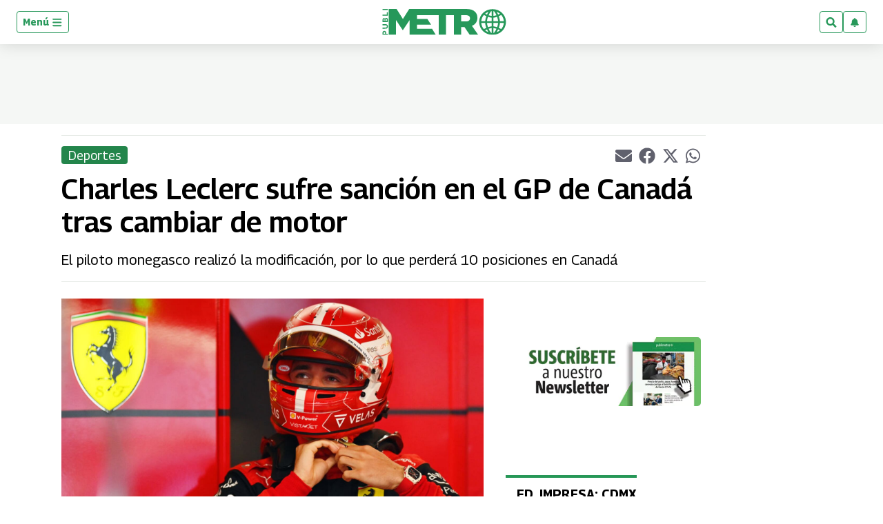

--- FILE ---
content_type: text/html; charset=utf-8
request_url: https://www.google.com/recaptcha/api2/aframe
body_size: 267
content:
<!DOCTYPE HTML><html><head><meta http-equiv="content-type" content="text/html; charset=UTF-8"></head><body><script nonce="f2IWY-kaImSQAB6uoOwUiw">/** Anti-fraud and anti-abuse applications only. See google.com/recaptcha */ try{var clients={'sodar':'https://pagead2.googlesyndication.com/pagead/sodar?'};window.addEventListener("message",function(a){try{if(a.source===window.parent){var b=JSON.parse(a.data);var c=clients[b['id']];if(c){var d=document.createElement('img');d.src=c+b['params']+'&rc='+(localStorage.getItem("rc::a")?sessionStorage.getItem("rc::b"):"");window.document.body.appendChild(d);sessionStorage.setItem("rc::e",parseInt(sessionStorage.getItem("rc::e")||0)+1);localStorage.setItem("rc::h",'1768479352878');}}}catch(b){}});window.parent.postMessage("_grecaptcha_ready", "*");}catch(b){}</script></body></html>

--- FILE ---
content_type: application/x-javascript; charset=utf-8
request_url: https://servicer.mgid.com/1806572/1?nocmp=1&tcfV2=1&sessionId=6968da75-02579&sessionPage=1&sessionNumberWeek=1&sessionNumber=1&cpicon=1&scale_metric_1=64.00&scale_metric_2=256.00&scale_metric_3=100.00&cbuster=1768479353737771729301&pvid=ef84f6f7-14ba-4e5f-8ab5-a463eb8e5645&implVersion=17&lct=1768241760&mp4=1&ap=1&consentStrLen=0&wlid=32e587ab-e7d7-4db1-a25e-2f38444d5c4f&pageview_widget_list=1806573,1806572&uniqId=0355d&childs=1913925&niet=4g&nisd=false&jsp=body&evt=%5B%7B%22event%22%3A1%2C%22methods%22%3A%5B1%2C2%5D%7D%2C%7B%22event%22%3A2%2C%22methods%22%3A%5B1%2C2%5D%7D%5D&pv=5&jsv=es6&dpr=1&hashCommit=a2dd5561&apt=2022-06-17T19%3A25%3A08%2B00%3A00&tfre=9262&w=1076&h=791&tl=150&tlp=1,2,3,4,5,6,7,8&sz=254x343&szp=1,2,3,4,5,6,7,8&szl=1,2,3,4;5,6,7,8&cxurl=https%3A%2F%2Fwww.publimetro.com.mx%2Fdeportes%2F2022%2F06%2F18%2Fformula-1gp-charles-leclerc-sancionado-10-puestos-en-la-parrilla-por-cambiar-parte-del-motor%2F&ref=&lu=https%3A%2F%2Fwww.publimetro.com.mx%2Fdeportes%2F2022%2F06%2F18%2Fformula-1gp-charles-leclerc-sancionado-10-puestos-en-la-parrilla-por-cambiar-parte-del-motor%2F
body_size: 2322
content:
var _mgq=_mgq||[];
_mgq.push(["MarketGidLoadGoods1806572_0355d",[
["Brainberries","16261805","1","Inside Hollywood's Race For The Next James Bond: So Who Will Win?","","0","","","","5TMCbrxE-dh3Oo_s9wox_S0S-bACUoQNv0JvABGcRxinHPgL59NFEAHIVFjy3KJ-J5-V9RiSmN6raXcKPkq-dt28hW5cLq2ixzK8BfpflxDI34RtDB7oEwzoa56DDnth",{"i":"https://s-img.mgid.com/g/16261805/370x209/-/[base64].webp?v=1768479353-a1sF8huwicmY3YCFSZWeeAhAKFqoTc6wiWhexE1FQY0","l":"https://clck.mgid.com/ghits/16261805/i/58136708/0/pp/1/1?h=5TMCbrxE-dh3Oo_s9wox_S0S-bACUoQNv0JvABGcRxinHPgL59NFEAHIVFjy3KJ-J5-V9RiSmN6raXcKPkq-dt28hW5cLq2ixzK8BfpflxDI34RtDB7oEwzoa56DDnth&rid=f040a145-f20b-11f0-be28-d404e6f98490&tt=Direct&att=3&afrd=296&iv=17&ct=1&gdprApplies=0&st=-300&mp4=1&h2=RGCnD2pppFaSHdacZpvmnrKs3NEoz9rroTgLYydx17cx5eTfITuFxUljrkUjHkJlPtgX_-amBgkGEFMr9r2RVQ**","adc":[],"sdl":0,"dl":"","type":"w","media-type":"static","clicktrackers":[],"cta":"Learn more","cdt":"","b":0.01,"catId":239,"tri":"f040c51f-f20b-11f0-be28-d404e6f98490","crid":"16261805"}],
["Brainberries","6288120","1","Top 8 Best Looking US First Ladies Ever","","0","","","","5TMCbrxE-dh3Oo_s9wox_et3zcaEyPle_Uz0x_hd49dDADw14zlMMXj7AG7-a43KJ5-V9RiSmN6raXcKPkq-dt28hW5cLq2ixzK8BfpflxBvBvxyKyV5synb2pkvslQN",{"i":"https://s-img.mgid.com/g/6288120/370x209/0x18x754x425/aHR0cDovL2ltZ2hvc3RzLmNvbS90LzIwMjAtMDYvMTAxOTI0L2NlMDcxZjgyZjFjZWI0MDAzZGUzNWJhMzc4YzY5NDZmLmpwZWc.webp?v=1768479353-ZeULxTLLBTTnPCLWi-BiEZECbUiYs-mbMy9g_3EKgdI","l":"https://clck.mgid.com/ghits/6288120/i/58136708/0/pp/2/1?h=5TMCbrxE-dh3Oo_s9wox_et3zcaEyPle_Uz0x_hd49dDADw14zlMMXj7AG7-a43KJ5-V9RiSmN6raXcKPkq-dt28hW5cLq2ixzK8BfpflxBvBvxyKyV5synb2pkvslQN&rid=f040a145-f20b-11f0-be28-d404e6f98490&tt=Direct&att=3&afrd=296&iv=17&ct=1&gdprApplies=0&st=-300&mp4=1&h2=RGCnD2pppFaSHdacZpvmnrKs3NEoz9rroTgLYydx17cx5eTfITuFxUljrkUjHkJlPtgX_-amBgkGEFMr9r2RVQ**","adc":[],"sdl":0,"dl":"","type":"w","media-type":"static","clicktrackers":[],"cta":"Learn more","cdt":"","b":0.01,"catId":232,"tri":"f040c524-f20b-11f0-be28-d404e6f98490","crid":"6288120"}],
["Brainberries","20209367","1","This Bug Lives In Water, And Is Giant!","","0","","","","5TMCbrxE-dh3Oo_s9wox_YlskvpCVJoJud1ZeydloiLIqLDzQr6N0NFvdFjIpfkQJ5-V9RiSmN6raXcKPkq-dt28hW5cLq2ixzK8BfpflxCazBJx3_kYv8wSV7MSH0Wk",{"i":"https://s-img.mgid.com/g/20209367/370x209/-/[base64].webp?v=1768479353-8T4ootrdcRifssOWPoRMAo4MwjJmzlYZ0vuGuMMJTFs","l":"https://clck.mgid.com/ghits/20209367/i/58136708/0/pp/3/1?h=5TMCbrxE-dh3Oo_s9wox_YlskvpCVJoJud1ZeydloiLIqLDzQr6N0NFvdFjIpfkQJ5-V9RiSmN6raXcKPkq-dt28hW5cLq2ixzK8BfpflxCazBJx3_kYv8wSV7MSH0Wk&rid=f040a145-f20b-11f0-be28-d404e6f98490&tt=Direct&att=3&afrd=296&iv=17&ct=1&gdprApplies=0&st=-300&mp4=1&h2=RGCnD2pppFaSHdacZpvmnrKs3NEoz9rroTgLYydx17cx5eTfITuFxUljrkUjHkJlPtgX_-amBgkGEFMr9r2RVQ**","adc":[],"sdl":0,"dl":"","type":"w","media-type":"static","clicktrackers":[],"cta":"Learn more","cdt":"","b":0.01,"catId":225,"tri":"f040c525-f20b-11f0-be28-d404e6f98490","crid":"20209367"}],
["Herbeauty","16261745","1","How Priyanka Chopra Is Balancing Fame And Motherhood","","0","","","","5TMCbrxE-dh3Oo_s9wox_XCUPPHvvUVxU-2EMrDbswXLu4sJS_OXQgHiZtKfxOxjJ5-V9RiSmN6raXcKPkq-dt28hW5cLq2ixzK8BfpflxCA7Iq2_rLNE_h1Z7wOh1Px",{"i":"https://s-img.mgid.com/g/16261745/370x209/-/[base64].webp?v=1768479353-I4gqKO_4Kx9zLLHByZbRq8UkfgB6DlO4HChw3VkcbYE","l":"https://clck.mgid.com/ghits/16261745/i/58136708/0/pp/4/1?h=5TMCbrxE-dh3Oo_s9wox_XCUPPHvvUVxU-2EMrDbswXLu4sJS_OXQgHiZtKfxOxjJ5-V9RiSmN6raXcKPkq-dt28hW5cLq2ixzK8BfpflxCA7Iq2_rLNE_h1Z7wOh1Px&rid=f040a145-f20b-11f0-be28-d404e6f98490&tt=Direct&att=3&afrd=296&iv=17&ct=1&gdprApplies=0&st=-300&mp4=1&h2=RGCnD2pppFaSHdacZpvmnrKs3NEoz9rroTgLYydx17cx5eTfITuFxUljrkUjHkJlPtgX_-amBgkGEFMr9r2RVQ**","adc":[],"sdl":0,"dl":"","type":"w","media-type":"static","clicktrackers":[],"cta":"Learn more","cdt":"","b":0.01,"catId":239,"tri":"f040c528-f20b-11f0-be28-d404e6f98490","crid":"16261745"}],
["Brainberries","15112101","1","Man Turned Characters Of Popular Harry Potter Series Into Kids","","0","","","","5TMCbrxE-dh3Oo_s9wox_V4rILaAVp4HhQ0DpM143vorm6rdCJbL_sTyLKTvd_NdJ5-V9RiSmN6raXcKPkq-dt28hW5cLq2ixzK8BfpflxBipd9SJh9wjf4-s7kFMiZh",{"i":"https://s-img.mgid.com/g/15112101/370x209/-/[base64].webp?v=1768479353-uWEo-imrnuGcoWHz0hWLNYxiDGsTxokFbM2XXuXGaw8","l":"https://clck.mgid.com/ghits/15112101/i/58136708/0/pp/5/1?h=5TMCbrxE-dh3Oo_s9wox_V4rILaAVp4HhQ0DpM143vorm6rdCJbL_sTyLKTvd_NdJ5-V9RiSmN6raXcKPkq-dt28hW5cLq2ixzK8BfpflxBipd9SJh9wjf4-s7kFMiZh&rid=f040a145-f20b-11f0-be28-d404e6f98490&tt=Direct&att=3&afrd=296&iv=17&ct=1&gdprApplies=0&st=-300&mp4=1&h2=RGCnD2pppFaSHdacZpvmnrKs3NEoz9rroTgLYydx17cx5eTfITuFxUljrkUjHkJlPtgX_-amBgkGEFMr9r2RVQ**","adc":[],"sdl":0,"dl":"","type":"w","media-type":"static","clicktrackers":[],"cta":"Learn more","cdt":"","b":0.01,"catId":230,"tri":"f040c52b-f20b-11f0-be28-d404e6f98490","crid":"15112101"}],
["Brainberries","21699569","1","Selena Shares Her Story - This Is Truly Heartbreaking","","0","","","","5TMCbrxE-dh3Oo_s9wox_VaRkFgLi4eY8TWmlPU73ThgS54JtA3jw7p83JYGxxP8J5-V9RiSmN6raXcKPkq-dt28hW5cLq2ixzK8BfpflxCq9-GUG7h81pvXfFfL_Bqh",{"i":"https://s-img.mgid.com/g/21699569/370x209/-/[base64].webp?v=1768479353-ZJljNqIPE95jSFJFlh2WkN43ZUxNVfBykxHYEJS2QBY","l":"https://clck.mgid.com/ghits/21699569/i/58136708/0/pp/6/1?h=5TMCbrxE-dh3Oo_s9wox_VaRkFgLi4eY8TWmlPU73ThgS54JtA3jw7p83JYGxxP8J5-V9RiSmN6raXcKPkq-dt28hW5cLq2ixzK8BfpflxCq9-GUG7h81pvXfFfL_Bqh&rid=f040a145-f20b-11f0-be28-d404e6f98490&tt=Direct&att=3&afrd=296&iv=17&ct=1&gdprApplies=0&st=-300&mp4=1&h2=RGCnD2pppFaSHdacZpvmnrKs3NEoz9rroTgLYydx17cx5eTfITuFxUljrkUjHkJlPtgX_-amBgkGEFMr9r2RVQ**","adc":[],"sdl":0,"dl":"","type":"w","media-type":"static","clicktrackers":[],"cta":"Learn more","cdt":"","b":0.01,"catId":239,"tri":"f040c52d-f20b-11f0-be28-d404e6f98490","crid":"21699569"}],
["Herbeauty","14137450","1","These 7 Celeb Couples Pulled Off Secret Weddings!","","0","","","","5TMCbrxE-dh3Oo_s9wox_WlrLWLBXbwB4-VenSx0fjR9cz7cwxzd0l2Dwc3M-5UlJ5-V9RiSmN6raXcKPkq-dt28hW5cLq2ixzK8BfpflxB2HeU6R4K7KW62-OUG5xzY",{"i":"https://s-img.mgid.com/g/14137450/370x209/-/[base64].webp?v=1768479353--fyQ7v-WkK8rJIr-ors_sEa_Kkhzqdu0pDeg1y6h5lk","l":"https://clck.mgid.com/ghits/14137450/i/58136708/0/pp/7/1?h=5TMCbrxE-dh3Oo_s9wox_WlrLWLBXbwB4-VenSx0fjR9cz7cwxzd0l2Dwc3M-5UlJ5-V9RiSmN6raXcKPkq-dt28hW5cLq2ixzK8BfpflxB2HeU6R4K7KW62-OUG5xzY&rid=f040a145-f20b-11f0-be28-d404e6f98490&tt=Direct&att=3&afrd=296&iv=17&ct=1&gdprApplies=0&st=-300&mp4=1&h2=RGCnD2pppFaSHdacZpvmnrKs3NEoz9rroTgLYydx17cx5eTfITuFxUljrkUjHkJlPtgX_-amBgkGEFMr9r2RVQ**","adc":[],"sdl":0,"dl":"","type":"w","media-type":"static","clicktrackers":[],"cta":"Learn more","cdt":"","b":0.01,"catId":239,"tri":"f040c52f-f20b-11f0-be28-d404e6f98490","crid":"14137450"}],
["Brainberries","12068036","1","NFT: What These Hot Digital Collectibles Are Bringing In Millions","","0","","","","5TMCbrxE-dh3Oo_s9wox_cRWRHNWFMlB4Bk4j_4lIiSROLM6swN5YI9D2sW-GIXYJ5-V9RiSmN6raXcKPkq-dt28hW5cLq2ixzK8BfpflxDn2M-acK5c86Ac6fyLRTml",{"i":"https://s-img.mgid.com/g/12068036/370x209/-/[base64].webp?v=1768479353-e72a7C7R5yluhzKP5mUawy0k4sr8P4MC_5j6P-swPdw","l":"https://clck.mgid.com/ghits/12068036/i/58136708/0/pp/8/1?h=5TMCbrxE-dh3Oo_s9wox_cRWRHNWFMlB4Bk4j_4lIiSROLM6swN5YI9D2sW-GIXYJ5-V9RiSmN6raXcKPkq-dt28hW5cLq2ixzK8BfpflxDn2M-acK5c86Ac6fyLRTml&rid=f040a145-f20b-11f0-be28-d404e6f98490&tt=Direct&att=3&afrd=296&iv=17&ct=1&gdprApplies=0&st=-300&mp4=1&h2=RGCnD2pppFaSHdacZpvmnrKs3NEoz9rroTgLYydx17cx5eTfITuFxUljrkUjHkJlPtgX_-amBgkGEFMr9r2RVQ**","adc":[],"sdl":0,"dl":"","type":"w","media-type":"static","clicktrackers":[],"cta":"Learn more","cdt":"","b":0.01,"catId":209,"tri":"f040c531-f20b-11f0-be28-d404e6f98490","crid":"12068036"}],],
{"awc":{},"dt":"desktop","ts":"","tt":"Direct","isBot":1,"h2":"RGCnD2pppFaSHdacZpvmnrKs3NEoz9rroTgLYydx17cx5eTfITuFxUljrkUjHkJlPtgX_-amBgkGEFMr9r2RVQ**","ats":0,"rid":"f040a145-f20b-11f0-be28-d404e6f98490","pvid":"ef84f6f7-14ba-4e5f-8ab5-a463eb8e5645","iv":17,"brid":32,"muidn":"q0fQviKUUbf4","dnt":0,"cv":2,"afrd":296,"consent":true,"adv_src_id":63249}]);
_mgqp();


--- FILE ---
content_type: application/javascript; charset=utf-8
request_url: https://fundingchoicesmessages.google.com/f/AGSKWxVWODBa5hP7bS43Am4taOx1fbFwg18wJSz3ocgEZps4bh9BxQeulEwTmTHlExHJrrfJDmyjcBNnxzncJH1YoU2J70vBhgPN04RRqzQ_4C4SgMPxRzzsxGxxHvlW9ggiscZRwiyV0TlayyGpcsaHXKvDE5TTO02Jr_kk3nKroyoMGBwpYt9joNI9q1D_/_=300x250,/ads-2./1afr.php?/responsive-ad./plugins/ads-
body_size: -1292
content:
window['46dce94e-d180-449c-9374-7500a78396e7'] = true;

--- FILE ---
content_type: application/x-javascript; charset=utf-8
request_url: https://servicer.mgid.com/1806573/1?nocmp=1&tcfV2=1&sessionId=6968da75-02579&sessionPage=1&sessionNumberWeek=1&sessionNumber=1&cpicon=1&scale_metric_1=64.00&scale_metric_2=256.00&scale_metric_3=100.00&cbuster=1768479352801175420109&pvid=ef84f6f7-14ba-4e5f-8ab5-a463eb8e5645&implVersion=17&lct=1768241760&mp4=1&ap=1&consentStrLen=0&wlid=abd4c8cb-8fc9-4ba4-a289-3e3e61421d8f&pageview_widget_list=1806573,1806572&uniqId=12d4a&childs=1915705&niet=4g&nisd=false&jsp=body&evt=%5B%7B%22event%22%3A1%2C%22methods%22%3A%5B1%2C2%5D%7D%2C%7B%22event%22%3A2%2C%22methods%22%3A%5B1%2C2%5D%7D%5D&pv=5&jsv=es6&dpr=1&hashCommit=a2dd5561&apt=2022-06-17T19%3A25%3A08%2B00%3A00&tfre=8326&w=612&h=701&tl=150&tlp=1,2,3&sz=448x657;150x324&szp=1;2,3&szl=1,2;3&cxurl=https%3A%2F%2Fwww.publimetro.com.mx%2Fdeportes%2F2022%2F06%2F18%2Fformula-1gp-charles-leclerc-sancionado-10-puestos-en-la-parrilla-por-cambiar-parte-del-motor%2F&ref=&lu=https%3A%2F%2Fwww.publimetro.com.mx%2Fdeportes%2F2022%2F06%2F18%2Fformula-1gp-charles-leclerc-sancionado-10-puestos-en-la-parrilla-por-cambiar-parte-del-motor%2F
body_size: 1246
content:
var _mgq=_mgq||[];
_mgq.push(["MarketGidLoadGoods1806573_12d4a",[
["Brainberries","16269806","1","Unleashing Her Passion: Demi Moore's 8 Sultriest Movie Roles!","","0","","","","f9BThEJ2r2P8aQcMXlBz9bF7fg1zChOOqfQFhKmxX1S_zQDuuK605__2lpKji75nJ5-V9RiSmN6raXcKPkq-dt28hW5cLq2ixzK8BfpflxBUFne5IUaRFSuZ16QLQdYg",{"i":"https://s-img.mgid.com/g/16269806/680x385/-/[base64].webp?v=1768479352-y6tTQOxVgQQpSkSaV93skwdZkx-ZM1OmEEuTGxoHnFg","l":"https://clck.mgid.com/ghits/16269806/i/58136709/0/pp/1/1?h=f9BThEJ2r2P8aQcMXlBz9bF7fg1zChOOqfQFhKmxX1S_zQDuuK605__2lpKji75nJ5-V9RiSmN6raXcKPkq-dt28hW5cLq2ixzK8BfpflxBUFne5IUaRFSuZ16QLQdYg&rid=efc0f6ed-f20b-11f0-be28-d404e6f98490&tt=Direct&att=3&afrd=296&iv=17&ct=1&gdprApplies=0&muid=q0fQviKUUbf4&st=-300&mp4=1&h2=RGCnD2pppFaSHdacZpvmnrKs3NEoz9rroTgLYydx17ekP8-378NQIqGecwLszliYntj9bUQglMTni0IWuM7-vg**","adc":[],"sdl":0,"dl":"","type":"w","media-type":"static","clicktrackers":[],"cta":"Learn more","cdt":"","b":0.01,"catId":230,"tri":"efc111c4-f20b-11f0-be28-d404e6f98490","crid":"16269806"}],
["Brainberries","4723168","1","7 Reasons Why You Don't Get Your Work Done On Schedule","","0","","","","f9BThEJ2r2P8aQcMXlBz9aBkwrBdNaOQ4LBcDhMkCZ9DADw14zlMMXj7AG7-a43KJ5-V9RiSmN6raXcKPkq-dt28hW5cLq2ixzK8BfpflxBNl6vxUbbr83SiIoqLNPOR",{"i":"https://s-img.mgid.com/g/4723168/680x385/0x0x2123x1201/aHR0cDovL2ltZ2hvc3RzLmNvbS90LzIwMTktMTEvMTAxOTI0LzY3YjhjZTdmZTM4NjAzMzEwNjQxNDM4YTBhOGFjNGE4LmpwZWc.webp?v=1768479352-JW2OdPv-r0zYV53I9OpE6EJSBIMxLKHgX5xKUU6rhTg","l":"https://clck.mgid.com/ghits/4723168/i/58136709/0/pp/2/1?h=f9BThEJ2r2P8aQcMXlBz9aBkwrBdNaOQ4LBcDhMkCZ9DADw14zlMMXj7AG7-a43KJ5-V9RiSmN6raXcKPkq-dt28hW5cLq2ixzK8BfpflxBNl6vxUbbr83SiIoqLNPOR&rid=efc0f6ed-f20b-11f0-be28-d404e6f98490&tt=Direct&att=3&afrd=296&iv=17&ct=1&gdprApplies=0&muid=q0fQviKUUbf4&st=-300&mp4=1&h2=RGCnD2pppFaSHdacZpvmnrKs3NEoz9rroTgLYydx17ekP8-378NQIqGecwLszliYntj9bUQglMTni0IWuM7-vg**","adc":[],"sdl":0,"dl":"","type":"w","media-type":"static","clicktrackers":[],"cta":"Learn more","cdt":"","b":0.01,"catId":225,"tri":"efc111ca-f20b-11f0-be28-d404e6f98490","crid":"4723168"}],
["Brainberries","20209354","1","What’s Your Blood Group? It Reveals Some Interesting Facts","","0","","","","f9BThEJ2r2P8aQcMXlBz9V7aPJI6G5daWkxN0oiEKV_IqLDzQr6N0NFvdFjIpfkQJ5-V9RiSmN6raXcKPkq-dt28hW5cLq2ixzK8BfpflxD5OTPfH6cpOs8xaZUlouG9",{"i":"https://s-img.mgid.com/g/20209354/680x385/-/[base64].webp?v=1768479352-5_leYU7c9AHgxU_PF5zfUIwZ7nMrlAAaUsfvyuIRkLY","l":"https://clck.mgid.com/ghits/20209354/i/58136709/0/pp/3/1?h=f9BThEJ2r2P8aQcMXlBz9V7aPJI6G5daWkxN0oiEKV_IqLDzQr6N0NFvdFjIpfkQJ5-V9RiSmN6raXcKPkq-dt28hW5cLq2ixzK8BfpflxD5OTPfH6cpOs8xaZUlouG9&rid=efc0f6ed-f20b-11f0-be28-d404e6f98490&tt=Direct&att=3&afrd=296&iv=17&ct=1&gdprApplies=0&muid=q0fQviKUUbf4&st=-300&mp4=1&h2=RGCnD2pppFaSHdacZpvmnrKs3NEoz9rroTgLYydx17ekP8-378NQIqGecwLszliYntj9bUQglMTni0IWuM7-vg**","adc":[],"sdl":0,"dl":"","type":"w","media-type":"static","clicktrackers":[],"cta":"Learn more","cdt":"","b":0.01,"catId":221,"tri":"efc111cd-f20b-11f0-be28-d404e6f98490","crid":"20209354"}],],
{"awc":{},"dt":"desktop","ts":"","tt":"Direct","isBot":1,"h2":"RGCnD2pppFaSHdacZpvmnrKs3NEoz9rroTgLYydx17ekP8-378NQIqGecwLszliYntj9bUQglMTni0IWuM7-vg**","ats":0,"rid":"efc0f6ed-f20b-11f0-be28-d404e6f98490","pvid":"ef84f6f7-14ba-4e5f-8ab5-a463eb8e5645","iv":17,"brid":32,"muidn":"q0fQviKUUbf4","dnt":0,"cv":2,"afrd":296,"consent":true,"adv_src_id":63249}]);
_mgqp();
